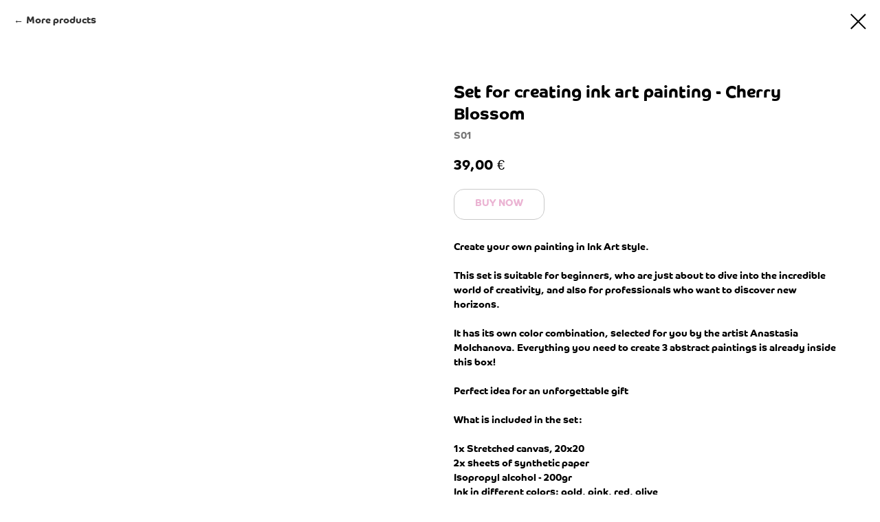

--- FILE ---
content_type: text/html; charset=UTF-8
request_url: https://shop.artzone-global.com/tproduct/507852792-884316631611-set-for-creating-ink-art-painting-cherry
body_size: 12112
content:
<!DOCTYPE html><html lang="en"> <head><meta charset="utf-8" /><meta http-equiv="Content-Type" content="text/html; charset=utf-8" /><meta name="viewport" content="width=device-width, initial-scale=1.0" /><!--metatextblock-->
<title>Set for creating ink art painting - Cherry Blossom</title>
<meta name="description" content="This set for creating ink art painting is suitable for beginners, who are just about to dive into the incredible world of creativity, and also for professionals who want to discover new horizons">
<meta name="keywords" content="set for ink art painting, ink art set, supplies for ink art painting, ink art materials">
<meta property="og:title" content="Set for creating ink art painting - Cherry Blossom" />
<meta property="og:description" content="This set for creating ink art painting is suitable for beginners, who are just about to dive into the incredible world of creativity, and also for professionals who want to discover new horizons" />
<meta property="og:type" content="website" />
<meta property="og:url" content="https://shop.artzone-global.com/tproduct/507852792-884316631611-set-for-creating-ink-art-painting-cherry" />
<meta property="og:image" content="https://static.tildacdn.com/tild3864-3661-4138-a163-656532613339/__33.png" />
<link rel="canonical" href="https://shop.artzone-global.com/tproduct/507852792-884316631611-set-for-creating-ink-art-painting-cherry" />
<!--/metatextblock--><meta name="format-detection" content="telephone=no" /><meta http-equiv="x-dns-prefetch-control" content="on"><link rel="dns-prefetch" href="https://ws.tildacdn.com"><link rel="dns-prefetch" href="https://static.tildacdn.com"><meta name="robots" content="nofollow" /><link rel="shortcut icon" href="https://static.tildacdn.com/tild6565-3133-4236-b063-613462393038/favicon.ico" type="image/x-icon" /><link rel="alternate" type="application/rss+xml" title="shop.artzone-global.com" href="https://shop.artzone-global.com/rss.xml" /><link rel="apple-touch-icon" href="https://static.tildacdn.com/tild3831-3835-4464-b964-323365626535/166350633_1071360314.png"><link rel="apple-touch-icon" sizes="76x76" href="https://static.tildacdn.com/tild3831-3835-4464-b964-323365626535/166350633_1071360314.png"><link rel="apple-touch-icon" sizes="152x152" href="https://static.tildacdn.com/tild3831-3835-4464-b964-323365626535/166350633_1071360314.png"><link rel="apple-touch-startup-image" href="https://static.tildacdn.com/tild3831-3835-4464-b964-323365626535/166350633_1071360314.png"><meta name="msapplication-TileColor" content="#000000"><meta name="msapplication-TileImage" content="https://static.tildacdn.com/tild6566-3033-4433-b365-666563303330/166350633_1071360314.png"><!-- Assets --><script src="https://neo.tildacdn.com/js/tilda-fallback-1.0.min.js" charset="utf-8" async></script><link rel="stylesheet" href="https://static.tildacdn.com/css/tilda-grid-3.0.min.css" type="text/css" media="all" onerror="this.loaderr='y';"/><link rel="stylesheet" href="https://static.tildacdn.com/ws/project5094388/tilda-blocks-page31395707.min.css?t=1670184419" type="text/css" media="all" onerror="this.loaderr='y';" /><link rel="stylesheet" href="https://static.tildacdn.com/css/tilda-animation-1.0.min.css" type="text/css" media="all" onerror="this.loaderr='y';" /><link rel="stylesheet" href="https://static.tildacdn.com/css/tilda-menusub-1.0.min.css" type="text/css" media="print" onload="this.media='all';" onerror="this.loaderr='y';" /><noscript><link rel="stylesheet" href="https://static.tildacdn.com/css/tilda-menusub-1.0.min.css" type="text/css" media="all" /></noscript><link rel="stylesheet" href="https://static.tildacdn.com/css/tilda-popup-1.1.min.css" type="text/css" media="print" onload="this.media='all';" onerror="this.loaderr='y';" /><noscript><link rel="stylesheet" href="https://static.tildacdn.com/css/tilda-popup-1.1.min.css" type="text/css" media="all" /></noscript><link rel="stylesheet" href="https://static.tildacdn.com/css/tilda-slds-1.4.min.css" type="text/css" media="print" onload="this.media='all';" onerror="this.loaderr='y';" /><noscript><link rel="stylesheet" href="https://static.tildacdn.com/css/tilda-slds-1.4.min.css" type="text/css" media="all" /></noscript><link rel="stylesheet" href="https://static.tildacdn.com/css/tilda-zoom-2.0.min.css" type="text/css" media="print" onload="this.media='all';" onerror="this.loaderr='y';" /><noscript><link rel="stylesheet" href="https://static.tildacdn.com/css/tilda-zoom-2.0.min.css" type="text/css" media="all" /></noscript><link rel="stylesheet" href="https://static.tildacdn.com/css/tilda-catalog-1.1.min.css" type="text/css" media="print" onload="this.media='all';" onerror="this.loaderr='y';" /><noscript><link rel="stylesheet" href="https://static.tildacdn.com/css/tilda-catalog-1.1.min.css" type="text/css" media="all" /></noscript><link rel="stylesheet" href="https://static.tildacdn.com/css/tilda-forms-1.0.min.css" type="text/css" media="all" onerror="this.loaderr='y';" /><script type="text/javascript">(function (d) {
if (!d.visibilityState) {
var s = d.createElement('script');
s.src = 'https://static.tildacdn.com/js/tilda-polyfill-1.0.min.js';
d.getElementsByTagName('head')[0].appendChild(s);
}
})(document);
function t_onReady(func) {
if (document.readyState != 'loading') {
func();
} else {
document.addEventListener('DOMContentLoaded', func);
}
}
function t_onFuncLoad(funcName, okFunc, time) {
if (typeof window[funcName] === 'function') {
okFunc();
} else {
setTimeout(function() {
t_onFuncLoad(funcName, okFunc, time);
},(time || 100));
}
}function t_throttle(fn, threshhold, scope) {return function () {fn.apply(scope || this, arguments);};}</script><script src="https://static.tildacdn.com/js/jquery-1.10.2.min.js" charset="utf-8" onerror="this.loaderr='y';"></script><script src="https://static.tildacdn.com/js/tilda-scripts-3.0.min.js" charset="utf-8" defer onerror="this.loaderr='y';"></script><script src="https://static.tildacdn.com/ws/project5094388/tilda-blocks-page31395707.min.js?t=1670184419" charset="utf-8" onerror="this.loaderr='y';"></script><script src="https://static.tildacdn.com/js/lazyload-1.3.min.js" charset="utf-8" async onerror="this.loaderr='y';"></script><script src="https://static.tildacdn.com/js/tilda-animation-1.0.min.js" charset="utf-8" async onerror="this.loaderr='y';"></script><script src="https://static.tildacdn.com/js/tilda-menusub-1.0.min.js" charset="utf-8" async onerror="this.loaderr='y';"></script><script src="https://static.tildacdn.com/js/tilda-menu-1.0.min.js" charset="utf-8" async onerror="this.loaderr='y';"></script><script src="https://static.tildacdn.com/js/tilda-zero-1.1.min.js" charset="utf-8" async onerror="this.loaderr='y';"></script><script src="https://static.tildacdn.com/js/hammer.min.js" charset="utf-8" async onerror="this.loaderr='y';"></script><script src="https://static.tildacdn.com/js/tilda-slds-1.4.min.js" charset="utf-8" async onerror="this.loaderr='y';"></script><script src="https://static.tildacdn.com/js/tilda-products-1.0.min.js" charset="utf-8" async onerror="this.loaderr='y';"></script><script src="https://static.tildacdn.com/js/tilda-zoom-2.0.min.js" charset="utf-8" async onerror="this.loaderr='y';"></script><script src="https://static.tildacdn.com/js/tilda-catalog-1.1.min.js" charset="utf-8" async onerror="this.loaderr='y';"></script><script src="https://static.tildacdn.com/js/tilda-forms-1.0.min.js" charset="utf-8" async onerror="this.loaderr='y';"></script><script src="https://static.tildacdn.com/js/tilda-cart-1.0.min.js" charset="utf-8" async onerror="this.loaderr='y';"></script><script src="https://static.tildacdn.com/js/tilda-popup-1.0.min.js" charset="utf-8" async onerror="this.loaderr='y';"></script><script src="https://static.tildacdn.com/js/tilda-events-1.0.min.js" charset="utf-8" async onerror="this.loaderr='y';"></script><script src="https://static.tildacdn.com/js/tilda-zero-forms-1.0.min.js" charset="utf-8" async onerror="this.loaderr='y';"></script><meta name="google-site-verification" content="RSKXqHmDoLmrMvxk8X0EgA6xH5QJmwzZuR_H160ejWY" /><script type="text/javascript">window.dataLayer = window.dataLayer || [];</script><script type="text/javascript">(function () {
if((/bot|google|yandex|baidu|bing|msn|duckduckbot|teoma|slurp|crawler|spider|robot|crawling|facebook/i.test(navigator.userAgent))===false && typeof(sessionStorage)!='undefined' && sessionStorage.getItem('visited')!=='y' && document.visibilityState){
var style=document.createElement('style');
style.type='text/css';
style.innerHTML='@media screen and (min-width: 980px) {.t-records {opacity: 0;}.t-records_animated {-webkit-transition: opacity ease-in-out .2s;-moz-transition: opacity ease-in-out .2s;-o-transition: opacity ease-in-out .2s;transition: opacity ease-in-out .2s;}.t-records.t-records_visible {opacity: 1;}}';
document.getElementsByTagName('head')[0].appendChild(style);
function t_setvisRecs(){
var alr=document.querySelectorAll('.t-records');
Array.prototype.forEach.call(alr, function(el) {
el.classList.add("t-records_animated");
});
setTimeout(function () {
Array.prototype.forEach.call(alr, function(el) {
el.classList.add("t-records_visible");
});
sessionStorage.setItem("visited", "y");
}, 400);
} 
document.addEventListener('DOMContentLoaded', t_setvisRecs);
}
})();</script></head><body class="t-body" style="margin:0;"><!--allrecords--><div id="allrecords" class="t-records" data-product-page="y" data-hook="blocks-collection-content-node" data-tilda-project-id="5094388" data-tilda-page-id="31395707" data-tilda-formskey="456d83196d9c0e3727c064c965094388" data-tilda-lazy="yes" data-tilda-project-lang="EN" data-tilda-project-headcode="yes">


<!-- PRODUCT START -->

                
                        
                    
        
        

<div id="rec507852792" class="r t-rec" style="background-color:#ffffff;" data-bg-color="#ffffff">
    <div class="t-store t-store__prod-snippet__container">

        
                <div class="t-store__prod-popup__close-txt-wr" style="position:absolute;">
            <a href="https://shop.artzone-global.com" class="js-store-close-text t-store__prod-popup__close-txt t-descr t-descr_xxs" style="color:#000000;">
                More products
            </a>
        </div>
        
        <a href="https://shop.artzone-global.com" class="t-popup__close" style="position:absolute; background-color:#ffffff">
            <div class="t-popup__close-wrapper">
                <svg class="t-popup__close-icon t-popup__close-icon_arrow" width="26px" height="26px" viewBox="0 0 26 26" version="1.1" xmlns="http://www.w3.org/2000/svg" xmlns:xlink="http://www.w3.org/1999/xlink"><path d="M10.4142136,5 L11.8284271,6.41421356 L5.829,12.414 L23.4142136,12.4142136 L23.4142136,14.4142136 L5.829,14.414 L11.8284271,20.4142136 L10.4142136,21.8284271 L2,13.4142136 L10.4142136,5 Z" fill="#000000"></path></svg>
                <svg class="t-popup__close-icon t-popup__close-icon_cross" width="23px" height="23px" viewBox="0 0 23 23" version="1.1" xmlns="http://www.w3.org/2000/svg" xmlns:xlink="http://www.w3.org/1999/xlink"><g stroke="none" stroke-width="1" fill="#000000" fill-rule="evenodd"><rect transform="translate(11.313708, 11.313708) rotate(-45.000000) translate(-11.313708, -11.313708) " x="10.3137085" y="-3.6862915" width="2" height="30"></rect><rect transform="translate(11.313708, 11.313708) rotate(-315.000000) translate(-11.313708, -11.313708) " x="10.3137085" y="-3.6862915" width="2" height="30"></rect></g></svg>
            </div>
        </a>
        
        <div class="js-store-product js-product t-store__product-snippet" data-product-lid="884316631611" data-product-uid="884316631611" itemscope itemtype="http://schema.org/Product">
            <meta itemprop="productID" content="884316631611" />

            <div class="t-container">
                <div>
                    <meta itemprop="image" content="https://static.tildacdn.com/tild3864-3661-4138-a163-656532613339/__33.png" />
                    <div class="t-store__prod-popup__slider js-store-prod-slider t-store__prod-popup__col-left t-col t-col_6">
                        <div class="js-product-img" style="width:100%;padding-bottom:75%;background-size:cover;opacity:0;">
                        </div>
                    </div>
                    <div class="t-store__prod-popup__info t-align_left t-store__prod-popup__col-right t-col t-col_6">

                        <div class="t-store__prod-popup__title-wrapper">
                            <h1 class="js-store-prod-name js-product-name t-store__prod-popup__name t-name t-name_xl" itemprop="name" style="font-weight:100;font-family:Artzone;">Set for creating ink art painting - Cherry Blossom</h1>
                            <div class="t-store__prod-popup__brand t-descr t-descr_xxs" >
                                                            </div>
                            <div class="t-store__prod-popup__sku t-descr t-descr_xxs">
                                <span class="js-store-prod-sku js-product-sku" translate="no" itemprop="sku">
                                    S01
                                </span>
                            </div>
                        </div>

                                                                        <div itemprop="offers" itemscope itemtype="http://schema.org/Offer" style="display:none;">
                            <meta itemprop="serialNumber" content="884316631611" />
                                                        <meta itemprop="sku" content="S01" />
                                                        <meta itemprop="price" content="39.00" />
                            <meta itemprop="priceCurrency" content="EUR" />
                                                        <link itemprop="availability" href="http://schema.org/InStock">
                                                    </div>
                        
                                                
                        <div class="js-store-price-wrapper t-store__prod-popup__price-wrapper">
                            <div class="js-store-prod-price t-store__prod-popup__price t-store__prod-popup__price-item t-name t-name_md" style="">
                                                                <div class="js-product-price js-store-prod-price-val t-store__prod-popup__price-value" data-product-price-def="39.0000" data-product-price-def-str="39,00">39,00</div><div class="t-store__prod-popup__price-currency" translate="no">€</div>
                                                            </div>
                            <div class="js-store-prod-price-old t-store__prod-popup__price_old t-store__prod-popup__price-item t-name t-name_md" style="display:none;">
                                                                <div class="js-store-prod-price-old-val t-store__prod-popup__price-value"></div><div class="t-store__prod-popup__price-currency" translate="no">€</div>
                                                            </div>
                        </div>

                        <div class="js-product-controls-wrapper">
                        </div>

                        <div class="t-store__prod-popup__links-wrapper">
                                                    </div>

                                                <div class="t-store__prod-popup__btn-wrapper"   tt="BUY NOW">
                                                        <a href="#order" class="t-store__prod-popup__btn t-store__prod-popup__btn_disabled t-btn t-btn_sm" style="color:#c72982;background-color:#ffffff;border:1px solid #949494;border-radius:15px;-moz-border-radius:15px;-webkit-border-radius:15px;font-weight:100;">
                                <table style="width:100%; height:100%;">
                                    <tbody>
                                        <tr>
                                            <td class="js-store-prod-popup-buy-btn-txt">BUY NOW</td>
                                        </tr>
                                    </tbody>
                                </table>
                            </a>
                                                    </div>
                        
                        <div class="js-store-prod-text t-store__prod-popup__text t-descr t-descr_xxs" >
                                                    <div class="js-store-prod-all-text" itemprop="description">
                                Create your own painting in Ink Art style.<br /><br />This set is suitable for beginners, who are just about to dive into the incredible world of creativity, and also for professionals who want to discover new horizons.&nbsp;<br /><br />It has its own color combination, selected for you by the artist Anastasia Molchanova. Everything you need to create 3 abstract paintings is already inside this box!&nbsp;<br /><br />Perfect idea for an unforgettable gift<br /><br />What is included in the set:<br /><br />1x Stretched canvas, 20x20<br />2x sheets of synthetic paper<br /><a href="https://www.bing.com/aclick?ld=[base64]&amp;u=[base64]&amp;rlid=a48edc74e87c108a214cbe841a20cdce&amp;ntb=1" target="_blank" rel="noreferrer noopener" style="color: rgb(0, 0, 0);">Isopropyl alcohol </a>- 200gr<br /><span style="color: rgb(0, 0, 0);">Ink in different colors: </span>gold, pink, red, olive<br /><span style="color: rgb(0, 0, 0);">1x Tape</span><br /><span style="color: rgb(0, 0, 0);">4x Plastic cups to mix the colors</span><br />Apron and gloves<br />Protection for the table                            </div>
                                                                            <div class="js-store-prod-all-charcs">
                                                                                                                                                                        </div>
                                                </div>

                    </div>
                </div>

                            </div>
        </div>
                <div class="js-store-error-msg t-store__error-msg-cont"></div>
        <div itemscope itemtype="http://schema.org/ImageGallery" style="display:none;">
                                                                                                        </div>

    </div>

                        
                        
    
    <style>
        /* body bg color */
        
        .t-body {
            background-color:#ffffff;
        }
        

        /* body bg color end */
        /* Slider stiles */
        .t-slds__bullet_active .t-slds__bullet_body {
            background-color: #222 !important;
        }

        .t-slds__bullet:hover .t-slds__bullet_body {
            background-color: #222 !important;
        }
        /* Slider stiles end */
    </style>
    

        
                
        
                
        
        <style>
        .t-store__product-snippet .t-btn:not(.t-animate_no-hover):hover{
            
            
            
            box-shadow: 0px 0px 5px 0px rgba(0, 0, 0, 0.5) !important;
    	}
        .t-store__product-snippet .t-btn:not(.t-animate_no-hover){
            -webkit-transition: background-color 0.2s ease-in-out, color 0.2s ease-in-out, border-color 0.2s ease-in-out, box-shadow 0.2s ease-in-out; transition: background-color 0.2s ease-in-out, color 0.2s ease-in-out, border-color 0.2s ease-in-out, box-shadow 0.2s ease-in-out;
        }
        </style>
        

        
        
    <style>
        

        

        
    </style>
    
    
        
    <style>
        
    </style>
    
    
        
    <style>
        
    </style>
    
    
        
        <style>
    
                                    
        </style>
    
    
    <div class="js-store-tpl-slider-arrows" style="display: none;">
                


<div class="t-slds__arrow_wrapper t-slds__arrow_wrapper-left" data-slide-direction="left">
  <div class="t-slds__arrow t-slds__arrow-left t-slds__arrow-withbg" style="width: 40px; height: 40px;background-color: rgba(255,255,255,1);">
    <div class="t-slds__arrow_body t-slds__arrow_body-left" style="width: 9px;">
      <svg style="display: block" viewBox="0 0 9.3 17" xmlns="http://www.w3.org/2000/svg" xmlns:xlink="http://www.w3.org/1999/xlink">
                <desc>Left</desc>
        <polyline
        fill="none"
        stroke="#000000"
        stroke-linejoin="butt"
        stroke-linecap="butt"
        stroke-width="1"
        points="0.5,0.5 8.5,8.5 0.5,16.5"
        />
      </svg>
    </div>
  </div>
</div>
<div class="t-slds__arrow_wrapper t-slds__arrow_wrapper-right" data-slide-direction="right">
  <div class="t-slds__arrow t-slds__arrow-right t-slds__arrow-withbg" style="width: 40px; height: 40px;background-color: rgba(255,255,255,1);">
    <div class="t-slds__arrow_body t-slds__arrow_body-right" style="width: 9px;">
      <svg style="display: block" viewBox="0 0 9.3 17" xmlns="http://www.w3.org/2000/svg" xmlns:xlink="http://www.w3.org/1999/xlink">
        <desc>Right</desc>
        <polyline
        fill="none"
        stroke="#000000"
        stroke-linejoin="butt"
        stroke-linecap="butt"
        stroke-width="1"
        points="0.5,0.5 8.5,8.5 0.5,16.5"
        />
      </svg>
    </div>
  </div>
</div>    </div>

    
    <script>
        t_onReady(function() {
            var tildacopyEl = document.getElementById('tildacopy');
            if (tildacopyEl) tildacopyEl.style.display = 'none';

            var recid = '507852792';
            var options = {};
            var product = {"uid":884316631611,"rootpartid":7617634,"title":"Set for creating ink art painting - Cherry Blossom","text":"Create your own painting in Ink Art style.<br \/><br \/>This set is suitable for beginners, who are just about to dive into the incredible world of creativity, and also for professionals who want to discover new horizons.&nbsp;<br \/><br \/>It has its own color combination, selected for you by the artist Anastasia Molchanova. Everything you need to create 3 abstract paintings is already inside this box!&nbsp;<br \/><br \/>Perfect idea for an unforgettable gift<br \/><br \/>What is included in the set:<br \/><br \/>1x Stretched canvas, 20x20<br \/>2x sheets of synthetic paper<br \/><a href=\"https:\/\/www.bing.com\/aclick?ld=[base64]&amp;u=[base64]&amp;rlid=a48edc74e87c108a214cbe841a20cdce&amp;ntb=1\" target=\"_blank\" rel=\"noreferrer noopener\" style=\"color: rgb(0, 0, 0);\">Isopropyl alcohol <\/a>- 200gr<br \/><span style=\"color: rgb(0, 0, 0);\">Ink in different colors: <\/span>gold, pink, red, olive<br \/><span style=\"color: rgb(0, 0, 0);\">1x Tape<\/span><br \/><span style=\"color: rgb(0, 0, 0);\">4x Plastic cups to mix the colors<\/span><br \/>Apron and gloves<br \/>Protection for the table","sku":"S01","price":"39.0000","gallery":[{"img":"https:\/\/static.tildacdn.com\/tild3864-3661-4138-a163-656532613339\/__33.png"},{"img":"https:\/\/static.tildacdn.com\/tild3532-3065-4363-b933-313562613731\/Watercolor_zodiac1.png"},{"img":"https:\/\/static.tildacdn.com\/tild6637-6436-4533-b234-366533303437\/Cherry_blossom_3.jpg"}],"sort":1001244,"portion":0,"newsort":0,"json_chars":"null","externalid":"SCX6ifJE5r0DVa7tJ0OE","pack_label":"lwh","pack_x":0,"pack_y":0,"pack_z":0,"pack_m":0,"serverid":"master","servertime":"1669105938.0264","parentuid":"","editions":[{"uid":884316631611,"price":"39.00","priceold":"","sku":"S01","quantity":"","img":"https:\/\/static.tildacdn.com\/tild3864-3661-4138-a163-656532613339\/__33.png"}],"characteristics":[],"properties":[],"partuids":[399055761871],"url":"https:\/\/shop.artzone-global.com\/tproduct\/507852792-884316631611-set-for-creating-ink-art-painting-cherry"};

            // draw slider or show image for SEO
            if (window.isSearchBot) {
                var imgEl = document.querySelector('.js-product-img');
                if (imgEl) imgEl.style.opacity = '1';
            } else {
                
                var prodcard_optsObj = {
    hasWrap: false,
    txtPad: '',
    bgColor: '',
    borderRadius: '',
    shadowSize: '0px',
    shadowOpacity: '',
    shadowSizeHover: '',
    shadowOpacityHover: '',
    shadowShiftyHover: '',
    btnTitle1: 'Learn more',
    btnLink1: 'popup',
    btnTitle2: 'Buy now',
    btnLink2: 'order',
    showOpts: false};

var price_optsObj = {
    color: '',
    colorOld: '',
    fontSize: '',
    fontWeight: ''
};

var popup_optsObj = {
    columns: '6',
    columns2: '6',
    isVertical: '',
    align: 'left',
    btnTitle: 'BUY NOW',
    closeText: 'More products',
    iconColor: '#000000',
    containerBgColor: '#ffffff',
    overlayBgColorRgba: 'rgba(255,255,255,1)',
    popupStat: '',
    popupContainer: '',
    fixedButton: false,
    mobileGalleryStyle: ''
};

var slider_optsObj = {
    anim_speed: '',
    arrowColor: '#000000',
    videoPlayerIconColor: '',
    cycle: '',
    controls: 'arrowsthumbs',
    bgcolor: '#ebebeb'
};

var slider_dotsOptsObj = {
    size: '',
    bgcolor: '',
    bordersize: '',
    bgcoloractive: ''
};

var slider_slidesOptsObj = {
    zoomable: true,
    bgsize: 'cover',
    ratio: '1'
};

var typography_optsObj = {
    descrColor: '',
    titleColor: ''
};

var default_sortObj = {
    in_stock: false};

var btn1_style = 'font-weight:100;border-radius:15px;-moz-border-radius:15px;-webkit-border-radius:15px;color:#c72982;background-color:#ffffff;border:1px solid #949494;';
var btn2_style = 'font-weight:100;border-radius:15px;-moz-border-radius:15px;-webkit-border-radius:15px;color:#ffffff;background-color:#c72982;border:1px solid ;';

var options_catalog = {
    btn1_style: btn1_style,
    btn2_style: btn2_style,
    storepart: '781433339021',
    prodCard: prodcard_optsObj,
    popup_opts: popup_optsObj,
    defaultSort: default_sortObj,
    slider_opts: slider_optsObj,
    slider_dotsOpts: slider_dotsOptsObj,
    slider_slidesOpts: slider_slidesOptsObj,
    typo: typography_optsObj,
    price: price_optsObj,
    blocksInRow: '4',
    imageHover: true,
    imageHeight: '',
    imageRatioClass: 't-store__card__imgwrapper_1-1',
    align: 'left',
    vindent: '',
    isHorizOnMob:false,
    itemsAnim: '',
    hasOriginalAspectRatio: false,
    markColor: '#ffffff',
    markBgColor: '#ff4a4a',
    currencySide: 'r',
    currencyTxt: '€',
    currencySeparator: ',',
    currencyDecimal: '',
    btnSize: 'sm',
    verticalAlignButtons: false,
    hideFilters: false,
    titleRelevants: '',
    showRelevants: '',
    relevants_slider: false,
    relevants_quantity: '',
    isFlexCols: true,
    isPublishedPage: true,
    previewmode: true,
    colClass: 't-col t-col_3',
    ratio: '1_1',
    sliderthumbsside: '',
    showStoreBtnQuantity: '',
    tabs: '',
    galleryStyle: '',
    title_typo: '',
    descr_typo: '',
    price_typo: '',
    price_old_typo: '',
    menu_typo: '',
    options_typo: '',
    sku_typo: '',
    characteristics_typo: '',
    button_styles: '',
    button2_styles: '',
    buttonicon: '',
    buttoniconhover: '',
};                
                // emulate, get options_catalog from file store_catalog_fields
                options = options_catalog;
                options.typo.title = "font-weight:100;font-family:Artzone;" || '';
                options.typo.descr = "" || '';

                try {
                    if (options.showRelevants) {
                        var itemsCount = '4';
                        var relevantsMethod;
                        switch (options.showRelevants) {
                            case 'cc':
                                relevantsMethod = 'current_category';
                                break;
                            case 'all':
                                relevantsMethod = 'all_categories';
                                break;
                            default:
                                relevantsMethod = 'category_' + options.showRelevants;
                                break;
                        }

                        t_onFuncLoad('t_store_loadProducts', function() {
                            t_store_loadProducts(
                                'relevants',
                                recid,
                                options,
                                false,
                                {
                                    currentProductUid: '884316631611',
                                    relevantsQuantity: itemsCount,
                                    relevantsMethod: relevantsMethod,
                                    relevantsSort: 'random'
                                }
                            );
                        });
                    }
                } catch (e) {
                    console.log('Error in relevants: ' + e);
                }
            }

            
                            options.popup_opts.btnTitle = 'BUY NOW';
                        

            window.tStoreOptionsList = [];

            t_onFuncLoad('t_store_productInit', function() {
                t_store_productInit(recid, options, product);
            });

            // if user coming from catalog redirect back to main page
            if (window.history.state && (window.history.state.productData || window.history.state.storepartuid)) {
                window.onpopstate = function() {
                    window.history.replaceState(null, null, window.location.origin);
                    window.location.replace(window.location.origin);
                };
            }
        });
    </script>
    

</div>


<!-- PRODUCT END -->

<div id="rec507844958" class="r t-rec" style="" data-animationappear="off" data-record-type="706"><script> t_onReady(function () {
setTimeout(function () {
t_onFuncLoad('tcart__init', function () {
tcart__init('507844958');
});
}, 50);
/* fix for Android */
var userAgent = navigator.userAgent.toLowerCase();
var isAndroid = userAgent.indexOf('android') !== -1;
var body = document.body;
if (!body) return;
var isScrollablefFix = body.classList.contains('t-body_scrollable-fix-for-android');
if (isAndroid && !isScrollablefFix) {
body.classList.add('t-body_scrollable-fix-for-android');
document.head.insertAdjacentHTML(
'beforeend',
'<style>@media screen and (max-width: 560px) {\n.t-body_scrollable-fix-for-android {\noverflow: visible !important;\n}\n}\n</style>'
);
console.log('Android css fix was inited');
}
/* fix Instagram iPhone keyboard bug */
if (userAgent.indexOf('instagram') !== -1 && userAgent.indexOf('iphone') !== -1) {
body.style.position = 'relative';
}
var rec = document.querySelector('#rec507844958');
if (!rec) return;
var cartWindow = rec.querySelector('.t706__cartwin');
var allRecords = document.querySelector('.t-records');
var currentMode = allRecords.getAttribute('data-tilda-mode');
if (cartWindow && currentMode !== 'edit' && currentMode !== 'preview') {
cartWindow.addEventListener(
'scroll',
t_throttle(function () {
if (window.lazy === 'y' || document.querySelector('#allrecords').getAttribute('data-tilda-lazy') === 'yes') {
t_onFuncLoad('t_lazyload_update', function () {
t_lazyload_update();
});
}
}, 500)
);
}
});</script><div class="t706" data-cart-countdown="yes" data-opencart-onorder="yes" data-project-currency="€" data-project-currency-side="r" data-project-currency-sep="," data-project-currency-code="EUR" data-payment-system="paypal" > <div class="t706__carticon" style=""> <div class="t706__carticon-text t-name t-name_xs">Click to order</div> <div class="t706__carticon-wrapper"> <div class="t706__carticon-imgwrap" > <div class="t706__bgimg t-bgimg" bgimgfield="img" data-original="https://static.tildacdn.com/tild3631-6139-4064-b935-616337393637/sumki-belyj-fon-devu.jpg" style="background-image: url('https://static.tildacdn.com/tild3631-6139-4064-b935-616337393637/-/resizeb/20x/sumki-belyj-fon-devu.jpg');"></div> </div> <div class="t706__carticon-counter js-carticon-counter"></div> </div> </div> 
<div class="t706__cartwin"> <div class="t706__close t706__cartwin-close"> <button type="button" class="t706__close-button t706__cartwin-close-wrapper" aria-label="Close cart"> <svg role="presentation" class="t706__close-icon t706__cartwin-close-icon" width="23px" height="23px" viewBox="0 0 23 23" version="1.1" xmlns="http://www.w3.org/2000/svg" xmlns:xlink="http://www.w3.org/1999/xlink"> <g stroke="none" stroke-width="1" fill="#fff" fill-rule="evenodd"> <rect transform="translate(11.313708, 11.313708) rotate(-45.000000) translate(-11.313708, -11.313708) " x="10.3137085" y="-3.6862915" width="2" height="30"></rect> <rect transform="translate(11.313708, 11.313708) rotate(-315.000000) translate(-11.313708, -11.313708) " x="10.3137085" y="-3.6862915" width="2" height="30"></rect> </g> </svg> 
</button> 
</div> <div class="t706__cartwin-content"> <div class="t706__cartwin-top"> <div class="t706__cartwin-heading t-name t-name_xl">Your order</div> </div> 
<div class="t706__cartwin-products"></div> <div class="t706__cartwin-bottom"> <div class="t706__cartwin-prodamount-wrap t-descr t-descr_sm"> <span class="t706__cartwin-prodamount-label">Total:&nbsp;</span> <span class="t706__cartwin-prodamount"></span> </div> </div> 
<div class="t706__orderform "> 
<form id="form507844958" name='form507844958' role="form" action='' method='POST' data-formactiontype="2" data-inputbox=".t-input-group" class="t-form js-form-proccess t-form_inputs-total_8 " data-formsended-callback="t706_onSuccessCallback" > <input type="hidden" name="formservices[]" value="45f65d75477c8d0652cdc30f999dfca3" class="js-formaction-services"> <input type="hidden" name="formservices[]" value="594fab32085577f11190c19ad58e8e79" class="js-formaction-services"> 
<input type="hidden" name="tildaspec-formname" tabindex="-1" value="Cart"> <div class="js-successbox t-form__successbox t-text t-text_md" style="display:none;"></div> <div class="t-form__inputsbox"> <div class="t-input-group t-input-group_nm" data-input-lid="1496239431201"> <div class="t-input-title t-descr t-descr_md" data-redactor-toolbar="no" field="li_title__1496239431201" style="">Your Name *</div> <div class="t-input-block"> <input type="text" autocomplete="name" name="name" class="t-input js-tilda-rule " value="" data-tilda-req="1" data-tilda-rule="name" style="color:#000000; border:1px solid #000000; "> <div class="t-input-error"></div> </div> </div> <div class="t-input-group t-input-group_em" data-input-lid="1496239459190"> <div class="t-input-title t-descr t-descr_md" data-redactor-toolbar="no" field="li_title__1496239459190" style="">Your Email *</div> <div class="t-input-block"> <input type="text" autocomplete="email" name="Email" class="t-input js-tilda-rule " value="" data-tilda-req="1" data-tilda-rule="email" style="color:#000000; border:1px solid #000000; "> <div class="t-input-error"></div> </div> </div> <div class="t-input-group t-input-group_ph" data-input-lid="1496239478607"> <div class="t-input-title t-descr t-descr_md" data-redactor-toolbar="no" field="li_title__1496239478607" style="">Your Phone *</div> <div class="t-input-block"> 
<input type="tel" autocomplete="tel" name="Phone" data-phonemask-init="no" data-phonemask-id="507844958" data-phonemask-lid="1496239478607" data-phonemask-maskcountry="PT" class="t-input js-phonemask-input js-tilda-rule " value="" placeholder="+1(999)999-9999" data-tilda-req="1" style="color:#000000; border:1px solid #000000; "> <script type="text/javascript"> 
if (! document.getElementById('t-phonemask-script')) {
(function (d, w, o) {
var n=d.getElementsByTagName(o)[0],s=d.createElement(o),f=function(){n.parentNode.insertBefore(s,n);};
s.type = "text/javascript";
s.async = true;
s.id = 't-phonemask-script';
s.src="https://static.tildacdn.com/js/tilda-phone-mask-1.1.min.js";
if (w.opera=="[object Opera]") {d.addEventListener("DOMContentLoaded", f, false);} else { f(); }
})(document, window, 'script');
} else {
t_onReady(function () {
t_onFuncLoad('t_form_phonemask_load', function () {
if (typeof jQuery !== 'undefined') {
t_form_phonemask_load($('#rec507844958 [data-phonemask-lid="1496239478607"]'));
} else {
var phoneMasks = document.querySelectorAll(
'#rec507844958 [data-phonemask-lid="1496239478607"]'
);
t_form_phonemask_load(phoneMasks);
}
});
});
}
</script> <div class="t-input-error"></div> </div> </div> <div class="t-input-group t-input-group_dl" data-input-lid="1642713342455"> <div class="t-input-title t-descr t-descr_md" data-redactor-toolbar="no" field="li_title__1642713342455" style="">Delivery options *</div> <div class="t-input-subtitle t-descr t-descr_xxs t-opacity_70" data-redactor-toolbar="no" field="li_subtitle__1642713342455" style="">When ordering from 500 euros, delivery in Portugal is free</div> <div class="t-input-block"> <div class="t-radio__wrapper t-radio__wrapper-delivery" data-delivery-variants-hook='y' data-delivery-free='500' > <label class="t-radio__control t-text t-text_xs" style=""><input type="radio" name="Delivery variant chosen" value="Self pickup (Lisbon, Rua Reinaldo Ferreira 18B), free = 0" class="t-radio t-radio_delivery js-tilda-rule" data-tilda-req="1" data-delivery-price=" 0"><div class="t-radio__indicator" ></div>Self pickup (Lisbon, Rua Reinaldo Ferreira 18B), free </label> <label class="t-radio__control t-text t-text_xs" style=""><input type="radio" name="Delivery variant chosen" value="Standard shipping in Portugal 5€ (without tracking service), 3-5 days = 5" class="t-radio t-radio_delivery js-tilda-rule" data-tilda-req="1" data-delivery-price=" 5"><div class="t-radio__indicator" ></div>Standard shipping in Portugal 5€ (without tracking service), 3-5 days </label> <label class="t-radio__control t-text t-text_xs" style=""><input type="radio" name="Delivery variant chosen" value="Express shipping in Portugal 7€ (with tracking service), 1-2 days = 7" class="t-radio t-radio_delivery js-tilda-rule" data-tilda-req="1" data-delivery-price=" 7"><div class="t-radio__indicator" ></div>Express shipping in Portugal 7€ (with tracking service), 1-2 days </label> <label class="t-radio__control t-text t-text_xs" style=""><input type="radio" name="Delivery variant chosen" value="International delivery and insurance service can be calculated only after the order (our manager will contact you within 12 hours to discuss delivery details) = 0" class="t-radio t-radio_delivery js-tilda-rule" data-tilda-req="1" data-delivery-price=" 0"><div class="t-radio__indicator" ></div>International delivery and insurance service can be calculated only after the order (our manager will contact you within 12 hours to discuss delivery details) </label> </div> <div class="t-input-error"></div> </div> </div> <div class="t-input-group t-input-group_ta" data-input-lid="1642713572082"> <div class="t-input-title t-descr t-descr_md" data-redactor-toolbar="no" field="li_title__1642713572082" style="">Delivery address with postal code</div> <div class="t-input-subtitle t-descr t-descr_xxs t-opacity_70" data-redactor-toolbar="no" field="li_subtitle__1642713572082" style="">For delivery *</div> <div class="t-input-block"> <textarea name="Address" class="t-input js-tilda-rule " data-tilda-req="1" style="color:#000000; border:1px solid #000000; height:102px;" rows="3"></textarea> <div class="t-input-error"></div> </div> </div> <div class="t-input-group t-input-group_nm" data-input-lid="1643895745241"> <div class="t-input-title t-descr t-descr_md" data-redactor-toolbar="no" field="li_title__1643895745241" style="">Recipient name</div> <div class="t-input-block"> <input type="text" autocomplete="name" name="Recipient_name" class="t-input js-tilda-rule " value="" data-tilda-rule="name" style="color:#000000; border:1px solid #000000; "> <div class="t-input-error"></div> </div> </div> <div class="t-input-group t-input-group_ph" data-input-lid="1643895841337"> <div class="t-input-title t-descr t-descr_md" data-redactor-toolbar="no" field="li_title__1643895841337" style="">Recipient telephone number</div> <div class="t-input-block"> 
<input type="tel" autocomplete="tel" name="Recipient_telephone_number" data-phonemask-init="no" data-phonemask-id="507844958" data-phonemask-lid="1643895841337" data-phonemask-maskcountry="PT" class="t-input js-phonemask-input js-tilda-rule " value="" placeholder="+1(999)999-9999" style="color:#000000; border:1px solid #000000; "> <script type="text/javascript"> 
if (! document.getElementById('t-phonemask-script')) {
(function (d, w, o) {
var n=d.getElementsByTagName(o)[0],s=d.createElement(o),f=function(){n.parentNode.insertBefore(s,n);};
s.type = "text/javascript";
s.async = true;
s.id = 't-phonemask-script';
s.src="https://static.tildacdn.com/js/tilda-phone-mask-1.1.min.js";
if (w.opera=="[object Opera]") {d.addEventListener("DOMContentLoaded", f, false);} else { f(); }
})(document, window, 'script');
} else {
t_onReady(function () {
t_onFuncLoad('t_form_phonemask_load', function () {
if (typeof jQuery !== 'undefined') {
t_form_phonemask_load($('#rec507844958 [data-phonemask-lid="1643895841337"]'));
} else {
var phoneMasks = document.querySelectorAll(
'#rec507844958 [data-phonemask-lid="1643895841337"]'
);
t_form_phonemask_load(phoneMasks);
}
});
});
}
</script> <div class="t-input-error"></div> </div> </div> <div class="t-input-group t-input-group_cb" data-input-lid="1642713486714"> <div class="t-input-block"> <label class="t-checkbox__control t-text t-text_xs" style=""><input type="checkbox" name="Privacy policy agreement" value="yes" class="t-checkbox js-tilda-rule" checked ><div class="t-checkbox__indicator" ></div>I agree with the <a href="http://artzone-global.com/privacypolicy" rel="noreferrer noopener" target="_blank" style="color: rgb(85, 64, 151);">privacy policy</a></label> <div class="t-input-error"></div> </div> </div><div class="t-input-group t-input-group_pm" style="margin: 40px 0;"> <div class="t-input-title t-descr t-descr_md" style="">Payment method</div> <div class="t-input-block"> <div class="t-radio__wrapper t-radio__wrapper-payment" data-tilda-payment-variants-hook='y'> <label class="t-radio__control t-text t-text_xs" style=""><input type="radio" name="paymentsystem" value="paypal" checked="checked" class="t-radio t-radio_payment" data-payment-variant-system="paypal"><div class="t-radio__indicator" ></div> PayPal
</label> <label class="t-radio__control t-text t-text_xs" style=""><input type="radio" name="paymentsystem" value="stripe" class="t-radio t-radio_payment" data-payment-variant-system="stripe"><div class="t-radio__indicator" ></div> Debit/Credit Card
</label> <label class="t-radio__control t-text t-text_xs" style=""><input type="radio" name="paymentsystem" value="cash" class="t-radio t-radio_payment" data-payment-variant-system="cash"><div class="t-radio__indicator" ></div> MB Way
</label> </div> </div></div><!--[if IE 8]><style>.t-checkbox__control .t-checkbox, .t-radio__control .t-radio {
left: 0px;
z-index: 1;
opacity: 1;
}
.t-checkbox__indicator, .t-radio__indicator {
display: none;
}
.t-img-select__control .t-img-select {
position: static;
}</style><![endif]--><div class="t-form__errorbox-middle"> <div class="js-errorbox-all t-form__errorbox-wrapper" style="display:none;"> <div class="t-form__errorbox-text t-text t-text_md"> <p class="t-form__errorbox-item js-rule-error js-rule-error-all"></p> <p class="t-form__errorbox-item js-rule-error js-rule-error-req"></p> <p class="t-form__errorbox-item js-rule-error js-rule-error-email"></p> <p class="t-form__errorbox-item js-rule-error js-rule-error-name"></p> <p class="t-form__errorbox-item js-rule-error js-rule-error-phone"></p> <p class="t-form__errorbox-item js-rule-error js-rule-error-minlength"></p> <p class="t-form__errorbox-item js-rule-error js-rule-error-string"></p> </div> </div></div> <div class="t-form__submit"> <button type="submit" class="t-submit" style="color:#ffffff;background-color:#c72982;border-radius:15px; -moz-border-radius:15px; -webkit-border-radius:15px;" >Checkout</button> </div> </div> <div class="t-form__errorbox-bottom"> <div class="js-errorbox-all t-form__errorbox-wrapper" style="display:none;"> <div class="t-form__errorbox-text t-text t-text_md"> <p class="t-form__errorbox-item js-rule-error js-rule-error-all"></p> <p class="t-form__errorbox-item js-rule-error js-rule-error-req"></p> <p class="t-form__errorbox-item js-rule-error js-rule-error-email"></p> <p class="t-form__errorbox-item js-rule-error js-rule-error-name"></p> <p class="t-form__errorbox-item js-rule-error js-rule-error-phone"></p> <p class="t-form__errorbox-item js-rule-error js-rule-error-minlength"></p> <p class="t-form__errorbox-item js-rule-error js-rule-error-string"></p> </div> </div> </div> </form><style>#rec507844958 input::-webkit-input-placeholder {color:#000000; opacity: 0.5;}
#rec507844958 input::-moz-placeholder {color:#000000; opacity: 0.5;}
#rec507844958 input:-moz-placeholder {color:#000000; opacity: 0.5;}
#rec507844958 input:-ms-input-placeholder {color:#000000; opacity: 0.5;}
#rec507844958 textarea::-webkit-input-placeholder {color:#000000; opacity: 0.5;}
#rec507844958 textarea::-moz-placeholder {color:#000000; opacity: 0.5;}
#rec507844958 textarea:-moz-placeholder {color:#000000; opacity: 0.5;}
#rec507844958 textarea:-ms-input-placeholder {color:#000000; opacity: 0.5;}</style> </div> </div> 
</div> <div class="t706__cartdata"> </div></div><style></style></div>



</div>
<!--/allrecords--><!-- Stat --><script type="text/javascript">if (! window.mainTracker) { window.mainTracker = 'tilda'; }
setTimeout(function(){ (function (d, w, k, o, g) { var n=d.getElementsByTagName(o)[0],s=d.createElement(o),f=function(){n.parentNode.insertBefore(s,n);}; s.type = "text/javascript"; s.async = true; s.key = k; s.id = "tildastatscript"; s.src=g; if (w.opera=="[object Opera]") {d.addEventListener("DOMContentLoaded", f, false);} else { f(); } })(document, window, '3e8f90360c5d7b4299048639e73d0b7b','script','https://static.tildacdn.com/js/tilda-stat-1.0.min.js');
}, 2000);</script></body></html>